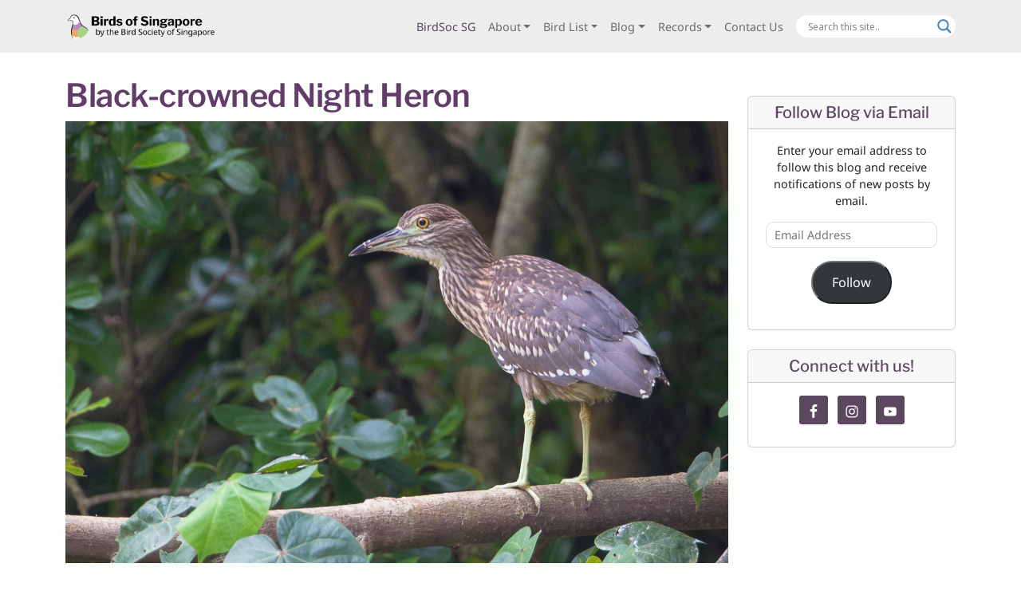

--- FILE ---
content_type: text/css;charset=UTF-8
request_url: https://singaporebirds.com/?custom-css=08a850b742
body_size: 3811
content:
/* CUSTOM BRANDING COLORS */

:root {
	--page-background:  #fcfefb;
	--page-header-background: #ededed;
	--header-text: #5c4760;
	--link-text: #4c7a2d;
	--link-text-hover: #8bc662;
	--selection-text-highlight: var(--header-text);
	--page-footer-background: var(--page-background);
	
}

body { /* BACKGROUND ENTIRE PAGE */
	background-color: var(--page-background);
}

::-webkit-scrollbar {
    height: 12px;
    width: 9px;
    background: var(--page-header-background);
} 

::-webkit-scrollbar-thumb {
    background: var(--header-text);
    -webkit-border-radius: 1ex;
    -webkit-box-shadow: 0px 1px 2px rgba(0, 0, 0, 0.75);
} 

::-webkit-scrollbar-corner {
    background: var(--header-text);
} 

div.fixed-top { /* SITE HEADER BACKGROUND */
	background-color: var(--page-header-background) !important;   
}

h1 { /* HEADER TEXT */
	color: var(--header-text);
	font-weight: 600; 
	letter-spacing: -0.5px;
}

h2, .h2 {
	font-size: calc(1.15rem + 0.9vw)
}

h3, .h3 {
	font-size: calc(1.15rem + 0.6vw)
}

h4, .h4 {
	font-size: calc(1.15rem + 0.3vw);
	font-weight: 600;
} 

body, li.menu-item {
	font-size: 0.9rem;
}

@media screen and (max-width: 896px) {
	body, li.menu-item {
		font-size: 0.8rem;
	}
	th, td {
		font-size: 0.7rem;
	}
} 

@media screen and (max-width: 1200px) {
	li.menu-item {
		font-size: 0.85rem;
	}
} 

div.wp-block-media-text__content h3 {
	color: var(--header-text);
}

h3, h4 {
	color: #6b6b6b;
}

a, a.page-link { /* LINK TEXT */
	color: var(--link-text);
} 

a:hover, a.page-link:hover { /* LINK TEXT (HOVER) */
	color: var(--link-text-hover);
}

.alert-info {
    color: #304a4d;
    background-color: #dee9ea;
    border-color: #d1e0e1;
}

::selection { /* SELECTED TEXT */
  background: var(--selection-text-highlight) !important;
}

div.bootscore-info {  /* FOOTER BACKGROUND */
	background-color: var(--page-footer-background) !important;
}

nav#nav-main .navbar-brand img { /* LOGO SIZE */
	height: 3rem;
}

div.bootscore-footer {
	display: none;
}

div.wp-block-essential-blocks-parallax-slider  div.slide__image-wrapper img {
	opacity: 0.6 !important;
}

div.eb-parallax-slider-wrapper {
	background-color: transparent !important;
}

.eb-parallax-slider-wrapper .eb-parallax-container {
	padding: 0 0 1rem !important;
}

.btn-primary {
    --bs-btn-color: #fff;
    --bs-btn-bg: var(--header-text);
    --bs-btn-border-color: var(--header-text);
    --bs-btn-hover-color: #fff;
    --bs-btn-hover-bg: #955ba1;
    --bs-btn-hover-border-color: var(--header-text);
    --bs-btn-focus-shadow-rgb: 49, 132, 253;
    --bs-btn-active-color: #fff;
    --bs-btn-active-bg: var(--header-text);
    --bs-btn-active-border-color: var(--header-text);
    --bs-btn-active-shadow: inset 0 3px 5px rgba(0, 0, 0, 0.125);
    --bs-btn-disabled-color: #fff;
    --bs-btn-disabled-bg: #955ba1;
    --bs-btn-disabled-border-color: var(--header-text);
}

figure.wp-block-media-text__media {
	margin-bottom: 1rem !important;
}

p.header-style {
	font-family: 'Libre Franklin';
	line-height: 1.15;
}

ol.lettered-list {
	list-style-type: lower-alpha;
	text-align: left;
}

.nav-link {
	padding-left: var(--bs-navbar-nav-link-padding-x);
	padding-right: var(--bs-navbar-nav-link-padding-x);
	cursor: pointer;
}

.p-0 {
	padding: 0 !important;
}

.wp-block-separator.is-style-dots {
	opacity: 0.6;
}

figure figcaption {
	font-size: smaller;
}

.navbar {
	--bs-navbar-padding-y: 0.25rem;
}

h2.card-header {
	color: var(--header-text) !important;
	background-color: none;
}

.simple-social-icons h2 {
	text-align: center;
}

#simple-social-icons-3 ul.aligncenter li a, #simple-social-icons-3 ul.aligncenter li a:hover, #simple-social-icons-3 ul.aligncenter li a:focus{
	background-color: var(--header-text) !important;
}

.container-flex {
    display: flex;
    justify-content: space-between;
    padding-top: 5px;
    width: 100%;
    background-color: whitesmoke;
    padding: 10px 4px 10px 4px;
    line-height: 1.3;
}

section.external-links p {
    margin: 0px;
}

section.external-links {
    margin-bottom: 1rem;
}

section.references {
    margin-top: 0px;
    margin-bottom: 0.5rem;
    text-align: left;
}

iframe.iframe-bar-chart {
    border: none;
    margin: 0 !important;
}

h4.species-placeholder {
    margin: 0px 0px 8px 8px !important;
}

div.iframe-container {
    background: url("https://records.singaporebirds.com/static/img/spinner.gif") center center no-repeat;
    background-size: 100px;
}

div.iframe-container.loaded {
    background: none;
}

.site-header-wrapper::before {
    background-image: url("https://birdsociety.sg/wp-content/themes/bootscore-child-main/img/logo/logo-sm.png");
    background-size: 50px 50px;
    display: inline-block;
    width: 50px;
    height: 50px;
    content:"";
    top: 50px;
    position: relative;
}

.site-title {
	margin-left: 10px; 
}

.site-description {
    margin-left: 10px;
    margin-top: 3px;
}

h1, p.site-title a, h2.entry-title a {
	color: #633C6B;
}

table.dataTable {
  width: 100% !important;
	text-align: left;
}

table.dataTable thead th, table.dataTable tbody td {
	padding: 0.25rem 0.25rem 0.25rem 0.5rem !important;
}

table.dataTable thead th {
    background-color: gainsboro;
}

table.dataTable tr:hover {
    background-color: gainsboro;
    cursor: pointer;
} 

div.header-container, div.footer-container {
    background-color: lightgray;
    padding: 0.5rem 0.5rem 0.5rem 1.5rem;
}

div.species-info {
    padding-bottom: 1.5rem;
    border-bottom: 1px solid gainsboro;
    margin-bottom: 1.5rem;
} 


div.species-banner { 
	border: 1px solid gray; 
	border-color: #696969; 
	text-align: center; 
	padding: 10px; 
	align-items: center; 
	justify-content: center; 
	padding-left: 10%; 
	padding-right: 10%; 
	margin-bottom: 20px; 
}

.dropdown-menu {
    --bs-dropdown-link-active-bg: var(--link-text);
	font-size: inherit;
}

#speciesData_wrapper {
    margin-top: 10px;
} 

td.species {
	font-weight:  600;
}

td.species_scientific {
	font-style: italic;
}

.ui-accordion .ui-accordion-content {
	padding: 1rem;
}

span.time-updated-separator, time.updated:not(.published) {
	display: none;
}

#ajaxsearchlite1 .probox, div.asl_w .probox {
	padding: 0px;
	border: none; 
}

div.thumbnail-grid div.card {
	background-color: transparent;
	border: none;
	padding: 2px;
}

.card-img, .card-img-top {
	border-radius: 0;
}

div.thumbnail-grid div.hide-until-hover {
	opacity: 0;
	display: none;
	position: absolute;
	bottom: 100px;
	transition: all 0.25s ease-in;
	height: 0;
} 

div.thumbnail-grid h2 {
	color: white !important;
	text-align: left;
	font-size: 1.5rem;
}

@media(max-width: 960px){
	div.thumbnail-grid h2 { 
		font-size: 1.25rem;
	}
} 

div.thumbnail-grid div.card:hover div.hide-until-hover {
	opacity: 1;
	display: flex;
	transition: all 0.25s ease-in;
}


div.thumbnail-grid div.card img {
	transition: all 0.25s ease-in;
}

div.thumbnail-grid div.card:hover img {
	filter: brightness(50%) !important;
	transition: all 0.25s ease-in;
} 

div.thumbnail-grid a.read-more {
	display: none; 
} 

div.thumbnail-grid .card-img-top {
	aspect-ratio: 3/2;
	object-fit: cover;
}

section.widget_blog_subscription {
	text-align: center;
}

#subscribe-email input {
    width: 95%;
    border-radius: 10px;
    border: 1px solid gainsboro;
    padding: 5px 10px;
	background: white;
	color: black;
}

div.report-body div.card {
	background-color: transparent;
	border: none;
}

.report-footer {
    margin-top: 30px;
    font-style: italic;
    font-size: 1rem;
    margin-left: 2%;
}

h4.highlights-header {
    margin-bottom: 10px;
    font-size: 1.5rem;
}

h4.rarity-under-review-header {
    margin-top: 20px;
    margin-bottom: 10px;
    font-size: 1.5rem;
    color: #b82f0b;
}

div.highlights ul {
    list-style-type: none;
    margin-left: 0;
		padding-left: 0;
}

div.highlights li {
    padding-left: 5%;
    border-left: 3px solid gray;
    margin-left: 5%;
    padding-bottom: 8px;
    font-size: 1.2rem;
}

div.entry-content {
    text-align: justify;
}

div.record-details {
    text-align: left;
}

h5.species-header a.writeup-link {
	font-size: 0.8rem;
}

h5.species-header a.show {
	font-size: 1rem;
	display: inline-block;
	float: right;
}

.clickable {
    cursor: pointer;
    background-color: #bee2e570;
    border-radius: 8px;
    transition: 0.5s all ease;
}

.clickable-caveats {
    cursor: pointer;
    background-color: #e2afaf70;
    border-radius: 8px;
    transition: 0.5s all ease;
}

div.record-details > p {
    margin: 0px !important;
}

.unclickable {
    background-color: #49525210;
    border-radius: 8px;
}

.clickable:hover {
    cursor: pointer;
    background-color: #94ced3;
    transition: 0.5s all ease;
}

.clickable-caveats:hover {
    cursor: pointer;
    background-color: #ea7d7d70;
    border-radius: 8px;
    transition: 0.5s all ease;
}

div.record-card p {
    margin: 5px;
}

p.record-early-late {
    font-size: smaller !important;
}

p.record-location {
    font-weight: bold;
}

div.db-subrecords, div.ebird-sightings {
    padding-bottom: 5px;
}

em.sciname {
    font-weight: 400;
    white-space: nowrap;
}

a.writeup-link {
    font-size: 0.8rem;
    white-space: nowrap;
    margin-right: 5px;
}

div.width-70 {
    width: 70%;
}

div.ebird-link, div.db-link {
    font-size: smaller;
    padding: 0px;
    display: inline-block;
}

div.incomplete {
    font-size: smaller;
    padding-right: 0px;
    display: inline-block;
}

.container-flex div {
    /*padding-top: 2px;*/
    padding-bottom: 2px;
}

h5.species-header
{
    margin-left: 0px;
    margin-right: 0px;
    margin-bottom: 5px !important;
    margin-top: 20px !important;
    display: inline-block;
    background-color: #d7d7d7;
    padding: 8px;
    width: 100%;
    font-size: 1rem !important;
    transition: 0.5s all ease;
    line-height: 1.1;
		font-family: "Noto Sans";
		cursor: pointer;
}

span.date-only {
    display: inline-block;
    font-size: small;
}

.rarity-under-review {
    background-color: #e7dc9370;
}

.species-header:hover, .species-header.expand {
    background-color: #F3C6BC70;
    transition: 0.5s all ease;
    transform: scale(1.05);
}

.rarity-under-review:hover, .rarity-under-review.expand {
    background-color: #e7dc93;
    transition: 0.5s all ease;
    transform: scale(1.05);
}

span.sightings-hidden {
    display: flex;
    flex-direction: row;
}

div.hidden-card {
    display: none;
}

span.sightings-hidden:before, span.sightings-hidden:after {
    content: "";
    flex: 1 1; 
    border-bottom: 1px solid gray;
    margin: auto;
}

span.sightings-hidden:before {
    margin-right: 10px;
    margin-left: 30px;
}

span.sightings-hidden:after {
    margin-left: 10px;
    margin-right: 30px;
}

button.record {
    margin-left: 7px;
}

.sighting1 {
    text-align: right;
    padding-right: 5px;
    padding-left: 8px;
    width: 30%;
		font-size: 0.8rem;
		line-height: 1.2;
}

.intro {
    font-style: italic;
    font-size: 1.2rem;
}

@media screen and (min-width: 1344px) {
    div.report-body .large-element {
        margin-left: 0px !important;
    }
}

.record-card {
    margin-left: 2%;
    padding-left: 2%;
    border-left: 2px solid silver;
    padding-right: 1%;
}

h4.overall-header {
    margin-top: 20px !important;
    font-size: 1.5rem !important;
} 

thead,tbody,tfoot,tr,td,th {
    padding: 10px 5px;
    text-align: left;
    border-bottom: 1px solid gainsboro;
}

div.alert-info-circle span:before {
    content: "\f05a";
    position: absolute;
    left: 1rem;
    font-family: "Font Awesome 5 Free";
    font-weight: 600;
    font-size: 1rem;
}

div.alert-info-circle {
    padding-left: 2.5rem;
}

input:-webkit-autofill,
input:-webkit-autofill:hover, 
input:-webkit-autofill:focus, 
input:-webkit-autofill:active{
    -webkit-box-shadow: 0 0 0 30px var(--header-text) inset !important;
}

div.alert-info-circle span:before {
    content: "\f05a";
    position: absolute;
    left: 1rem;
    font-family: "Font Awesome 5 Free";
    font-weight: 600;
    font-size: 1rem;
}

div.alert-info-circle {
    padding-left: 2.5rem;
}

li#menu-item-52220 a.nav-link {
	color: var(--header-text);
} 

#infinite-footer {
	display: none;
}


@media (min-width: 992px) {
    .card-img-lg-start {
        object-fit: contain;
    }
}
body.search-results nav:has(ul.pagination) {
	display: none;
} 


div#siteBanner {
    background: linear-gradient(to bottom, rgba(255, 255, 255, 70%), rgba(255, 255, 255, 70%)), url("https://singaporebirds.com/wp-content/uploads/2023/08/repeat-bg-2.png");
    background-size: contain;
	transition: 1s all ease;
	display: none;
}

div#launchBanner a {
    display:  inline-block;
    font-size: calc(1.15rem + 0.6vw);
    padding-top:  0;
	padding-bottom: 0;
	transition: 1s all ease;
}

div#launchBanner a:hover {
  background-color: var(--header-text);
	color: white;
	transition: 1s all ease;
}

#launchBanner h3 {
    color:  var(--header-text);
	font-size: calc(1.15rem + 0.6vw);
    font-weight: 700;
    display: inline !important;
    line-height: 1;
}

#launchBanner:has(a:hover) {
    background-position-x: 5rem;
    transition: 1s all ease;
} 


div.front-page-links div.card {
	border-radius: 0;
	border: none;
	transition: 0.5s;
}

div.front-page-links div.card h4 {
    color: var(--header-text);
    font-size: calc(1rem + 0.5vw);
}


div.front-page-links div.card.bigger h4 {
    font-size: calc(1.375rem + 0.5vw);
    font-weight: 600;
		line-height: 0.98;
		margin-bottom: 0.75rem;
}

div.front-page-links div.card-body {
    transition: 0.25s;
}

div.front-page-links div.card:hover {
	background-color: gainsboro;
	transition: 0.25s;
}

div.row.front-page-links {
		background-color: white;
}

h2.comments-title {
	font-size: 1.5rem;
}

#content img {
	width: 100%;
}

section.widget_custom_html {
	padding: 0;
	border: 0
}

section.widget_custom_html .widget-title {
	display: none;
}


--- FILE ---
content_type: text/javascript
request_url: https://singaporebirds.com/wp-includes/js/custom.js
body_size: 4480
content:
(function () {
    // document.addEventListener("DOMContentLoaded", async function () {
    //     // Check if the URL matches the species page pattern
    //     const match = window.location.pathname.match(/^\/species\/([^\/]+)\/?$/);
    //     if (!match) return;

    //     // Get the species name from the URL
    //     let speciesName = decodeURIComponent(match[1]);
        
    //     // Get Singapore time
    //     let now = new Date();
    //     let singaporeTime = new Date(now.toLocaleString("en-US", { timeZone: "Asia/Singapore" }));
    //     if (!(singaporeTime.getFullYear() === 2025 && 
    //           singaporeTime.getMonth() === 3 && // April (zero-based index)
    //           singaporeTime.getDate() === 1)) {
    //         return;
    //     }

    //     // Convert species name to species_slug
    //     let speciesSlug = speciesName
    //         .replace(/'/g, "") // Remove apostrophes
    //         .replace(/\s+/g, "-") // Replace spaces with hyphens
    //         .toLowerCase();
        
    //     let imageUrl = `https://singaporebirds.com/wp-content/uploads/aprfools/${speciesSlug}.jpg`;

    //     // Check if the image exists
    //     try {
    //         let response = await fetch(imageUrl, { method: 'HEAD' });
    //         if (!response.ok) return;
    //     } catch (error) {
    //         return;
    //     }

    //     // Fetch the metadata JSON file
    //     let metadataResponse = await fetch("https://singaporebirds.com/wp-content/uploads/aprfools/metadata.json");
    //     if (!metadataResponse.ok) return;
    //     let metadata = await metadataResponse.json();

    //     console.log(metadata);

    //     // Find the corresponding species entry
    //     let imagePrompt = "";
    //     if (metadata && metadata.species) {
    //         const speciesEntry = metadata.species.find(s => 
    //             s.slug.toLowerCase() === speciesName.toLowerCase());
    //         if (speciesEntry) {
    //             imagePrompt = speciesEntry.prompt;
    //         }
    //     }

    //     console.log(imagePrompt);

    //     // If no matching prompt found, exit
    //     if (!imagePrompt) return;

    //     // Find the image with class wp-post-image
    //     let imgElement = document.querySelector("img.wp-post-image");
    //     if (!imgElement) return;

    //     // Create tooltip element for the image prompt
    //     let tooltipTrigger = document.createElement("span");
    //     tooltipTrigger.className = "px-2";
    //     tooltipTrigger.textContent = "Show prompt";
    //     tooltipTrigger.style.cursor = "pointer";
    //     tooltipTrigger.style.backgroundColor = "#f0f0f0";
    //     tooltipTrigger.style.color = "#2196F3";
    //     tooltipTrigger.style.marginLeft = "10px";
    //     tooltipTrigger.setAttribute("data-bs-toggle", "tooltip");
    //     tooltipTrigger.setAttribute("data-bs-placement", "top");
    //     tooltipTrigger.setAttribute("title", imagePrompt);

    //     // Initialize the tooltip
    //     new bootstrap.Tooltip(tooltipTrigger);

    //     // Create a toggle switch container
    //     let toggleContainer = document.createElement("div");
    //     toggleContainer.style.display = "flex";
    //     toggleContainer.style.alignItems = "center";
    //     toggleContainer.style.justifyContent = "flex-start";
    //     toggleContainer.style.width = imgElement.width + "px";
    //     toggleContainer.style.marginBottom = "10px";
    //     // toggleContainer.style.position = "absolute"

    //     let toggleLabel = document.createElement("span");
    //     toggleLabel.style.fontWeight = "bold";
    //     toggleLabel.textContent = "April Fools'";
    //     toggleLabel.style.marginRight = "10px";

    //     let toggleSwitch = document.createElement("label");
    //     toggleSwitch.classList.add("toggle-switch");
    //     toggleSwitch.innerHTML = `
    //         <input type="checkbox" id="ai-toggle" checked>
    //         <span class="slider"></span>
    //     `;

    //     let originalSrc = imgElement.src;
    //     let originalSrcSet = imgElement.srcset;

    //     imgElement.srcset = "";
    //     imgElement.src = imageUrl;
        
    //     toggleSwitch.querySelector("input").addEventListener("change", function () {
    //         imgElement.srcset = this.checked ? "" : originalSrcSet;
    //         imgElement.src = this.checked ? imageUrl : originalSrc;
    //     });

    //     toggleContainer.appendChild(toggleLabel);
    //     toggleContainer.appendChild(toggleSwitch);
    //     toggleContainer.appendChild(tooltipTrigger);
    //     imgElement.parentNode.insertBefore(toggleContainer, imgElement.nextSibling);

    //     // Add styles for the toggle switch
    //     let style = document.createElement("style");
    //     style.innerHTML = `
    //         .toggle-switch {
    //             position: relative;
    //             display: inline-block;
    //             width: 40px;
    //             height: 20px;
    //         }
    //         .toggle-switch input {
    //             opacity: 0;
    //             width: 0;
    //             height: 0;
    //         }
    //         .slider {
    //             position: absolute;
    //             cursor: pointer;
    //             top: 0;
    //             left: 0;
    //             right: 0;
    //             bottom: 0;
    //             background-color: #ccc;
    //             transition: .4s;
    //             border-radius: 20px;
    //         }
    //         .slider:before {
    //             position: absolute;
    //             content: "";
    //             height: 14px;
    //             width: 14px;
    //             left: 3px;
    //             bottom: 3px;
    //             background-color: white;
    //             transition: .4s;
    //             border-radius: 50%;
    //         }
    //         input:checked + .slider {
    //             background-color: #2196F3;
    //         }
    //         input:checked + .slider:before {
    //             transform: translateX(20px);
    //         }
    //     `;
    //     document.head.appendChild(style);

    //     // Create the alert box
    //     let alertBox = document.createElement("div");
    //     alertBox.className = "alert alert-info";

    //     // Set the alert content
    //     alertBox.innerHTML = `
    //         <h6 style="color: #cc0000; margin-top: 0;">Oh no, Birds of Singapore has been taken over by the evil AI overlords!!!</h4>
    //         <p>You might have noticed that some of our bird species cover images have been replaced by bizarre-looking images. 
    //         We're having a little bit of fun since it's April Fools' Day, but you can click the toggle above to display the usual image. 
    //         We'll be posting a related article soon too, watch this space 😉</p>
    //     `;

    //     // Insert the alert before the basic-info section
    //     let basicInfoSection = document.querySelector(".basic-info");
    //     if (basicInfoSection) {
    //         basicInfoSection.parentNode.insertBefore(alertBox, basicInfoSection);
    //     }
    // });

    document.addEventListener("DOMContentLoaded", function () {
        // Select all img elements on the page
        const images = document.querySelectorAll("img");

        images.forEach(img => {
            // Remove "https://i0.wp.com/" from src attribute
            if (img.src.includes("https://i0.wp.com/")) {
                img.src = img.src.replace("https://i0.wp.com/", "https://");
            }

            // Remove "https://i0.wp.com/" from srcset attribute
            if (img.srcset.includes("https://i0.wp.com/")) {
                img.srcset = img.srcset.replace(/https:\/\/i0\.wp\.com\//g, "https://");
            }
        });
    });

    document.addEventListener("DOMContentLoaded", function () {
        // Create modal elements
        const modal = document.createElement("div");
        modal.style.position = "fixed";
        modal.style.top = "0";
        modal.style.left = "0";
        modal.style.width = "100%";
        modal.style.height = "100%";
        modal.style.background = "rgba(0, 0, 0, 0.8)";
        modal.style.display = "none";
        modal.style.justifyContent = "center";
        modal.style.alignItems = "center";
        modal.style.zIndex = "1031";
        modal.style.padding = "30px"; // Add padding around the modal content

        const modalContent = document.createElement("div");
        modalContent.style.position = "relative";
        modalContent.style.display = "flex"; // Use flex to center the image
        modalContent.style.justifyContent = "center";
        modalContent.style.alignItems = "center";
        modalContent.style.maxWidth = "100%";
        modalContent.style.maxHeight = "100%";

        const closeButton = document.createElement("button");
        closeButton.innerHTML = "<i class='fas fa-times'></i>";
        closeButton.style.position = "absolute";
        closeButton.style.top = "-15px";
        closeButton.style.right = "-15px";
        closeButton.style.width = "30px";
        closeButton.style.height = "30px";
        closeButton.style.background = "white";
        closeButton.style.color = "black";
        closeButton.style.border = "none";
        closeButton.style.display = "flex";
        closeButton.style.alignItems = "center";
        closeButton.style.justifyContent = "center";
        closeButton.style.cursor = "pointer";
        closeButton.style.fontSize = "18px";
        closeButton.style.borderRadius = "50%";
        closeButton.style.boxShadow = "0px 2px 5px rgba(0, 0, 0, 0.3)";
        closeButton.style.zIndex = "1032"; // Ensure button is above image

        const modalImg = document.createElement("img");
        modalImg.style.maxWidth = "calc(100vw - 60px)"; // Account for padding
        modalImg.style.maxHeight = "calc(100vh - 60px)"; // Account for padding
        modalImg.style.objectFit = "contain"; // Maintain aspect ratio
        modalImg.style.border = "2px solid white";
        modalImg.style.borderRadius = "8px";
        modalImg.style.display = "block"; // Remove any inline spacing

        closeButton.addEventListener("click", function () {
            modal.style.display = "none";
        });

        modalContent.appendChild(modalImg);
        modalContent.appendChild(closeButton);
        modal.appendChild(modalContent);
        document.body.appendChild(modal);

        // Add keyboard support for closing (Escape key)
        document.addEventListener("keydown", function(event) {
            if (event.key === "Escape" && modal.style.display === "flex") {
                modal.style.display = "none";
            }
        });

        // Close modal on background click
        modal.addEventListener("click", function (event) {
            if (event.target === modal) {
                modal.style.display = "none";
            }
        });

        // Add click event listener to all images inside figures
        document.querySelectorAll("figure img, p img").forEach(img => {
            img.addEventListener("click", function () {
                modalImg.src = img.src;
                modal.style.display = "flex";
            });
        });
    });

    document.addEventListener('DOMContentLoaded', function () {
        // --- START: Your API Data (Ideally, you'd fetch this) ---
        fetch("https://records.singaporebirds.com/api/species/?records=0&review_periods=0&format=json", {
            method: "GET",
            headers: {
                "Authorization": "Api-Key " + SBP_API_KEY,
            }
        })
        .then(response => {
            if (!response.ok) {
                throw new Error("Network response was not ok " + response.statusText);
            }
            return response.json();
        })
        .then(speciesApiData => {
            console.log("Data received:", speciesApiData);
            const searchInput = document.getElementById('searchGallery');
            const badgeContainer = document.getElementById('filterStatusBadges');
            const galleryItems = document.querySelectorAll('.thumbnail-species');
            const thumbnailGrid = document.querySelector('.thumbnail-grid'); // Parent container
        
            // Create a map for quick lookup of API data by species name
            const speciesDataMap = new Map();
            speciesApiData.forEach(data => {
                speciesDataMap.set(data.species.toLowerCase(), data);
            });
        
            // 1. Populate Statuses Filter
            function populateStatusesFilter() {
                const uniqueStatuses = new Set();
                speciesApiData.forEach(item => {
                    if (item.statuses && item.statuses.length > 0) {
                        item.statuses.forEach(status => uniqueStatuses.add(status));
                    }
                });
            
                const sortedStatuses = Array.from(uniqueStatuses).sort();
            
                sortedStatuses.forEach(status => {
                    const badge = document.createElement('span');
                    badge.className = 'badge rounded-pill bg-primary text-white px-3 py-2 cursor-pointer active';
                    badge.textContent = status;
                    badge.dataset.status = status;
            
                    badge.addEventListener('click', function () {
                        badge.classList.toggle('bg-primary');
                        badge.classList.toggle('bg-secondary');
                        badge.classList.toggle('active');
                        applyFilters(); // Re-apply filters when toggled
                    });
            
                    badgeContainer.appendChild(badge);
                });
            }
        
            // 2. Main Filtering Function
            function applyFilters() {
                const searchTerm = searchInput.value.toLowerCase().trim();
                const selectedStatuses = Array.from(document.querySelectorAll('#filterStatusBadges .badge.active')).map(b => b.dataset.status);
        
                let visibleCount = 0;
        
                galleryItems.forEach(item => {
                    const speciesName = item.dataset.speciesName;
                    if (!speciesName) { // Safety check
                        item.style.display = 'none';
                        return;
                    }
                    const speciesNameLower = speciesName.toLowerCase();
        
                    // Get corresponding API data for this gallery item
                    const apiData = speciesDataMap.get(speciesNameLower);
        
                    let matchesSearch = true;
                    let matchesReview = true;
                    let matchesStatus = true;
        
                    // Filter by search term
                    if (searchTerm) {
                        matchesSearch = speciesNameLower.includes(searchTerm);
                    }
        
                    // Filter by review_species
                    if (apiData && selectedStatuses.length > 0) {
                        matchesStatus = apiData.statuses && apiData.statuses.some(s => selectedStatuses.includes(s));
                    } else if (!apiData && selectedStatuses.length > 0) {
                        matchesStatus = false;
                    }
        
                    if (matchesSearch && matchesReview && matchesStatus) {
                        item.style.display = ''; // Or 'block', 'flex', etc., depending on your CSS
                        visibleCount++;
                    } else {
                        item.style.display = 'none';
                    }
                });
        
                // Optional: Show a "no results" message
                let noResultsMessage = document.getElementById('no-results-message');
                if (visibleCount === 0) {
                    if (!noResultsMessage) {
                        noResultsMessage = document.createElement('p');
                        noResultsMessage.id = 'no-results-message';
                        noResultsMessage.textContent = 'No species found matching your criteria.';
                        noResultsMessage.className = 'text-center mt-3'; // Add some styling
                        // Insert after the filter row, or adjust as needed
                        if (thumbnailGrid.parentNode) {
                            // Insert before the thumbnail grid
                            thumbnailGrid.parentNode.insertBefore(noResultsMessage, thumbnailGrid);
                        }
                    }
                    noResultsMessage.style.display = 'block';
                } else {
                    if (noResultsMessage) {
                        noResultsMessage.style.display = 'none';
                    }
                }
            }
        
            // 3. Event Listeners
            searchInput.addEventListener('input', applyFilters);
            badgeContainer.addEventListener('change', applyFilters);
        
            // 4. Initial setup
            populateStatusesFilter();
            applyFilters(); // Apply filters on page load (e.g., if any default is set or just to initialize)
        })
        .catch(error => {
            console.error("Fetch error:", error);
        });

    });

})();